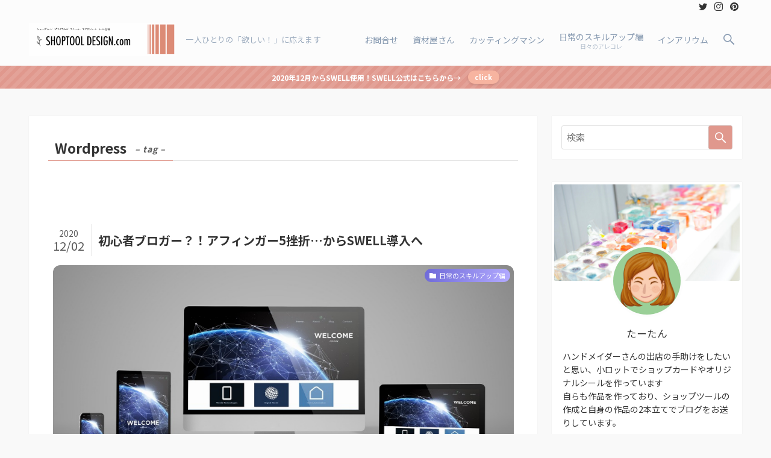

--- FILE ---
content_type: text/html; charset=UTF-8
request_url: https://ta-tanblog.com/tag/wordpress/
body_size: 15177
content:
<!DOCTYPE html>
<html lang="ja" data-loaded="false" data-scrolled="false" data-spmenu="closed">
<head>
<meta charset="utf-8">
<meta name="format-detection" content="telephone=no">
<meta http-equiv="X-UA-Compatible" content="IE=edge">
<meta name="viewport" content="width=device-width, viewport-fit=cover">
<title>Wordpress | コダワリのモノ造り応援します</title>
<link rel='dns-prefetch' href='//code.typesquare.com' />
<link rel="alternate" type="application/rss+xml" title="コダワリのモノ造り応援します &raquo; フィード" href="https://ta-tanblog.com/feed/" />
<link rel="alternate" type="application/rss+xml" title="コダワリのモノ造り応援します &raquo; コメントフィード" href="https://ta-tanblog.com/comments/feed/" />
<link rel="alternate" type="application/rss+xml" title="コダワリのモノ造り応援します &raquo; Wordpress タグのフィード" href="https://ta-tanblog.com/tag/wordpress/feed/" />

<!-- SEO SIMPLE PACK 3.6.2 -->
<meta name="robots" content="noindex">
<meta name="description" content="タグ「Wordpress」の一覧ページです。">
<meta name="keywords" content="ショップタグ　小ロット・オリジナルタグ・プライスタグ">
<link rel="canonical" href="https://ta-tanblog.com/tag/wordpress/">
<meta property="og:locale" content="ja_JP">
<meta property="og:type" content="website">
<meta property="og:image" content="https://ta-tanblog.com/wp-content/uploads/2020/11/3227727-1.jpg">
<meta property="og:title" content="Wordpress | コダワリのモノ造り応援します">
<meta property="og:description" content="タグ「Wordpress」の一覧ページです。">
<meta property="og:url" content="https://ta-tanblog.com/tag/wordpress/">
<meta property="og:site_name" content="コダワリのモノ造り応援します">
<meta name="twitter:card" content="summary_large_image">
<meta name="twitter:site" content="@hutarino_tatan">
<!-- Google Analytics (gtag.js) -->
<script async src="https://www.googletagmanager.com/gtag/js?id=UA-178404153-1"></script>
<script>
	window.dataLayer = window.dataLayer || [];
	function gtag(){dataLayer.push(arguments);}
	gtag("js", new Date());
	gtag("config", "UA-178404153-1");
</script>
	<!-- / SEO SIMPLE PACK -->

<link rel='stylesheet' id='wp-block-library-css'  href='https://ta-tanblog.com/wp-includes/css/dist/block-library/style.min.css?ver=5.6.16' type='text/css' media='all' />
<link rel='stylesheet' id='font-awesome-5-css'  href='https://ta-tanblog.com/wp-content/themes/swell/assets/font-awesome/css/all.min.css?ver=2.2.8.2' type='text/css' media='all' />
<link rel='stylesheet' id='main_style-css'  href='https://ta-tanblog.com/wp-content/themes/swell/assets/css/main.css?ver=2.2.8.2' type='text/css' media='all' />
<link rel='stylesheet' id='contact-form-7-css'  href='https://ta-tanblog.com/wp-content/plugins/contact-form-7/includes/css/styles.css?ver=5.4.2' type='text/css' media='all' />
<link rel='stylesheet' id='yyi_rinker_stylesheet-css'  href='https://ta-tanblog.com/wp-content/plugins/yyi-rinker/css/style.css?v=1.12.0&#038;ver=5.6.16' type='text/css' media='all' />
<link rel='stylesheet' id='ponhiro-blocks-front-css'  href='https://ta-tanblog.com/wp-content/plugins/useful-blocks/dist/css/front.css?ver=1.5.0' type='text/css' media='all' />
<style id='ponhiro-blocks-front-inline-css' type='text/css'>
:root{--pb_colset_yellow:#fdc44f;--pb_colset_yellow_thin:#fef9ed;--pb_colset_yellow_dark:#b4923a;--pb_colset_pink:#fd9392;--pb_colset_pink_thin:#ffefef;--pb_colset_pink_dark:#d07373;--pb_colset_green:#91c13e;--pb_colset_green_thin:#f2f8e8;--pb_colset_green_dark:#61841f;--pb_colset_blue:#6fc7e1;--pb_colset_blue_thin:#f0f9fc;--pb_colset_blue_dark:#419eb9;--pb_colset_cvbox_01_bg:#f5f5f5;--pb_colset_cvbox_01_list:#3190b7;--pb_colset_cvbox_01_btn:#91c13e;--pb_colset_cvbox_01_shadow:#628328;--pb_colset_cvbox_01_note:#fdc44f;--pb_colset_compare_01_l:#6fc7e1;--pb_colset_compare_01_l_bg:#f0f9fc;--pb_colset_compare_01_r:#ffa883;--pb_colset_compare_01_r_bg:#fff6f2;--pb_colset_iconbox_01:#6e828a;--pb_colset_iconbox_01_bg:#fff;--pb_colset_iconbox_01_icon:#ee8f81;--pb_colset_bargraph_01:#9dd9dd;--pb_colset_bargraph_01_bg:#fafafa;--pb_colset_bar_01:#f8db92;--pb_colset_bar_02:#fda9a8;--pb_colset_bar_03:#bdda8b;--pb_colset_bar_04:#a1c6f1;--pb_colset_rating_01_bg:#fafafa;--pb_colset_rating_01_text:#71828a;--pb_colset_rating_01_label:#71828a;--pb_colset_rating_01_point:#ee8f81;}.pb-iconbox__figure[data-iconset="01"]{background-image: url(https://ta-tanblog.com/wp-content/plugins/useful-blocks/assets/img/a_person.png)}.pb-iconbox__figure[data-iconset="02"]{background-image: url(https://ta-tanblog.com/wp-content/plugins/useful-blocks/assets/img/a_person.png)}.pb-iconbox__figure[data-iconset="03"]{background-image: url(https://ta-tanblog.com/wp-content/plugins/useful-blocks/assets/img/a_person.png)}.pb-iconbox__figure[data-iconset="04"]{background-image: url(https://ta-tanblog.com/wp-content/plugins/useful-blocks/assets/img/a_person.png)}
</style>
<script type='text/javascript' src='https://ta-tanblog.com/wp-includes/js/jquery/jquery.min.js?ver=3.5.1' id='jquery-core-js'></script>
<script type='text/javascript' src='//code.typesquare.com/static/5b0e3c4aee6847bda5a036abac1e024a/typesquare.js?ver=1.0.2' id='typesquare_std-js'></script>
<script type='text/javascript' src='https://ta-tanblog.com/wp-content/plugins/yyi-rinker/js/event-tracking.js?v=1.12.0' id='yyi_rinker_event_tracking_script-js'></script>

<link href="https://fonts.googleapis.com/css?family=Noto+Sans+JP:400,700&display=swap" rel="stylesheet">
<style id="swell_custom_front_style">:root{--color_main:#e0988d;--color_text:#333;--color_link:#3fa3ff;--color_border:rgba(200,200,200,.5);--color_gray:rgba(200,200,200,.15);--color_htag:#6b6b6b;--color_bg:#f9f9f9;--color_gradient1:#ffffff;--color_gradient2:#ffffff;--color_main_thin:rgba(255, 190, 176, 0.05 );--color_main_dark:rgba(168, 114, 106, 1 );--color_list_check:#e0988d;--color_list_num:#e0988d;--color_list_good:#86dd7b;--color_list_bad:#f36060;--color_faq_q:#d55656;--color_faq_a:#6599b7;--color_capbox_01:#f59b5f;--color_capbox_01_bg:#fff8eb;--color_capbox_02:#5fb9f5;--color_capbox_02_bg:#edf5ff;--color_capbox_03:#2fcd90;--color_capbox_03_bg:#eafaf2;--color_icon_good:#3cd250;--color_icon_good_bg:#ecffe9;--color_icon_bad:#4b73eb;--color_icon_bad_bg:#eafaff;--color_icon_info:#f578b4;--color_icon_info_bg:#fff0fa;--color_icon_announce:#ffa537;--color_icon_announce_bg:#fff5f0;--color_icon_pen:#7a7a7a;--color_icon_pen_bg:#f7f7f7;--color_icon_book:#787364;--color_icon_book_bg:#f8f6ef;--color_icon_point:#ffa639;--color_icon_check:#86d67c;--color_icon_batsu:#f36060;--color_icon_hatena:#5295cc;--color_icon_caution:#f7da38;--color_icon_memo:#84878a;--color_content_bg:#fff;--color_btn_red:#f74a4a;--color_btn_blue:#338df4;--color_btn_green:#62d847;--color_btn_blue_dark:rgba(38, 106, 183, 1 );--color_btn_red_dark:rgba(185, 56, 56, 1 );--color_btn_green_dark:rgba(74, 162, 53, 1 );--color_deep01:#e44141;--color_deep02:#3d79d5;--color_deep03:#63a84d;--color_deep04:#f09f4d;--color_pale01:#fff2f0;--color_pale02:#f3f8fd;--color_pale03:#f1f9ee;--color_pale04:#fdf9ee;--color_mark_blue:#b7e3ff;--color_mark_green:#bdf9c3;--color_mark_yellow:#fcf69f;--color_mark_orange:#ffddbc;--border01:solid 1px var(--color_main);--border02:double 4px var(--color_main);--border03:dashed 2px var(--color_border);--border04:solid 4px var(--color_gray);--card_posts_thumb_ratio:56.25%;--list_posts_thumb_ratio:61.8%;--big_posts_thumb_ratio:50%;--thumb_posts_thumb_ratio:61.8%;--color_header_bg:#fdfdfd;--color_header_text:#8699b0;--color_footer_bg:#91adb1;--color_footer_text:#fff;--color_fbm_text:#ffffff;--color_fbm_bg:#e0988d;--fbm_opacity:0.9;--fix_header_opacity:1;--container_size:1296px;--article_size:944px;--logo_size_sp:70px;--logo_size_pc:55px;--logo_size_pcfix:48px;--color_gnav_bg:#0407a0;}.is-style-btn_normal a{border-radius:80px}.is-style-btn_solid a{border-radius:80px}.is-style-btn_shiny a{border-radius:80px}.is-style-btn_line a{border-radius:80px}.post_content blockquote{padding:1.5em 2em 1.5em 3em}.post_content blockquote::before,.post_content blockquote::after{content:"";display:block;width:1px;height:calc(100% - 3em);background-color:rgba(180,180,180,.75);top:1.5em}.post_content blockquote::before{left:1.5em}.post_content blockquote::after{left:calc(1.5em + 5px)}.mark_blue{background:-webkit-linear-gradient(transparent 64%,var(--color_mark_blue) 0%);background:linear-gradient(transparent 64%,var(--color_mark_blue) 0%)}.mark_green{background:-webkit-linear-gradient(transparent 64%,var(--color_mark_green) 0%);background:linear-gradient(transparent 64%,var(--color_mark_green) 0%)}.mark_yellow{background:-webkit-linear-gradient(transparent 64%,var(--color_mark_yellow) 0%);background:linear-gradient(transparent 64%,var(--color_mark_yellow) 0%)}.mark_orange{background:-webkit-linear-gradient(transparent 64%,var(--color_mark_orange) 0%);background:linear-gradient(transparent 64%,var(--color_mark_orange) 0%)}[class*="is-style-icon_"]{color:#333;border-width:0}[class*="is-style-big_icon_"]{position:relative;padding:2em 1.5em 1.5em;border-width:2px;border-style:solid}[data-col="gray"] .c-balloon__text{background:#f7f7f7;border-color:#ccc}[data-col="gray"] .c-balloon__before{border-right-color:#f7f7f7}[data-col="green"] .c-balloon__text{background:#d1f8c2;border-color:#9ddd93}[data-col="green"] .c-balloon__before{border-right-color:#d1f8c2}[data-col="blue"] .c-balloon__text{background:#e2f6ff;border-color:#93d2f0}[data-col="blue"] .c-balloon__before{border-right-color:#e2f6ff}[data-col="red"] .c-balloon__text{background:#ffebeb;border-color:#f48789}[data-col="red"] .c-balloon__before{border-right-color:#ffebeb}[data-col="yellow"] .c-balloon__text{background:#f9f7d2;border-color:#fbe593}[data-col="yellow"] .c-balloon__before{border-right-color:#f9f7d2}.-type-list2 .p-postList__body::after,.-type-big .p-postList__body::after{content: "READ MORE »";}.c-postThumb__cat{background-color:#6f6ad8;color:#fff;background: repeating-linear-gradient(100deg, #6f6ad8 0, rgba(178, 170, 255, 1 ) 100%)}.c-widget__title,.post_content h2{border-radius:2px}.post_content h2{background:var(--color_htag);padding:.75em 1em;color:#fff}.post_content h2::before{position:absolute;display:block;pointer-events:none}.post_content h3{padding:0 .5em .5em}.post_content h3::before{content:"";width:100%;height:2px;background: repeating-linear-gradient(90deg, var(--color_htag) 0%, var(--color_htag) 20%, rgba(161, 161, 161, 0.2 ) 90%, rgba(161, 161, 161, 0.2 ) 100%)}.post_content h4::before{content:"\e923";display:inline-block;font-family:"icomoon";margin-right:.5em;color:var(--color_htag)}body{font-weight:400;font-family:"Noto Sans JP", sans-serif}.l-header__bar{color:#333333;background:#fdfdfd}.l-header__menuBtn{order:1}.l-header__customBtn{order:3}.c-gnav a::after{background:var(--color_main);width:100%;height:2px;transform:scaleX(0)}.l-header__spNav .current_{border-bottom-color:var(--color_main)}.c-gnav > li:hover > a::after,.c-gnav > .-current > a::after{transform: scaleX(1)}.c-gnav .sub-menu{color:#333;background:#fff}.c-infoBar{color:#fff;background-color:#e0988d}.c-infoBar__text{font-size:3vw}.c-infoBar__btn{background-color:#f7b4a0 !important}.page .c-pageTitle__inner{display: block;float: left;margin-bottom: -1px;padding: .25em .5em;border-bottom: solid 1px var(--color_main)}.page .l-mainContent .c-pageTitle{border-bottom: solid 1px var(--color_border)}.archive .c-pageTitle__inner{display: block;float: left;margin-bottom: -1px;padding: .25em .5em;border-bottom: solid 1px var(--color_main)}.archive .l-mainContent .c-pageTitle{border-bottom: solid 1px var(--color_border)}.c-secTitle{border-left:solid 2px var(--color_main);padding:0em .75em}.l-topTitleArea.c-filterLayer::before{background-color:#000;opacity:0.2}.c-shareBtns__btn:not(:hover){background:none}.-fix .c-shareBtns__btn:not(:hover){background:#fff}.c-shareBtns__btn:not(:hover) .c-shareBtns__icon{color:inherit}.c-shareBtns__list{padding: 8px 0;border-top: solid 1px var(--color_border);border-bottom: solid 1px var(--color_border)}.c-shareBtns__item:not(:last-child){margin-right:8px}.c-shareBtns__btn{padding:8px 0;transition:background-color .25s;box-shadow:none!important}#main_content .post_content,#lp-content .post_content{font-size:4vw}.c-widget__title.-side{padding:.5em 1em;margin: -16px -16px 1.5em;background:var(--color_main);color:#fff;}.c-widget__title.-spmenu{padding:.5em .75em;background:var(--color_main);color:#fff;}.c-widget__title.-footer{padding:.5em}.c-widget__title.-footer::before{content:"";bottom:0;left:0;width:40%;z-index:1;background:var(--color_main)}.c-widget__title.-footer::after{content:"";bottom:0;left:0;width:100%;background:var(--color_border)}.p-spMenu{color:#ffffff}.p-spMenu__inner::before{background:#e0988d;opacity:0.9}.p-spMenu__overlay{background:#ffffff;opacity:0.9}[class*="page-numbers"]{border-radius:50%;margin:4px;color:var(--color_main);border: solid 1px var(--color_main)}@media screen and (min-width: 960px){:root{}.single .c-postTitle__date{display:none}}@media screen and (max-width: 959px){:root{}.l-header__logo{order:2;text-align:center}.single .c-postTitle__date{display:none}#pagetop{display:none}#fix_index_btn{display:none}}@media screen and (min-width: 600px){:root{}.c-infoBar__text{font-size:12px}#main_content .post_content,#lp-content .post_content{font-size:16px}}@media screen and (max-width: 599px){:root{}}.c-shareBtns__btn,.p-articleThumb__img,.p-blogCard__inner::before,.p-profileBox,.p-profileBox__bgImg,.p-profileBox__iconList,.p-toc{border-radius:2px}.-related .p-postList__thumb,.c-bannerLink__label,.c-searchForm__submit,.is-style-bg_gray,.is-style-bg_main,.is-style-bg_main_thin,.is-style-bg_stripe,.is-style-border_dg,.is-style-border_dm,.is-style-border_sg,.is-style-border_sm,.is-style-dent_box,.is-style-note_box,.is-style-stitch,.p-authorBox__moreLink,.p-pickupBanners .c-bannerLink,.p-pnLinks__thumb,[class*=is-style-big_icon_],input[type=number],input[type=text],textarea{border-radius:4px}.p-authorBox,.p-commentArea,.p-snsCta{border-radius:8px}.is-style-more_btn>a,.submit{border-radius:40px}.-ps-style-img .p-postList__link,.-type-thumb .p-postList__link,.p-postList__thumb{z-index:0;overflow:hidden;border-radius:12px}.c-widget .-type-list.-w-ranking .p-postList__item::before{top:2px;left:2px;border-radius:16px}.c-widget .-type-card.-w-ranking .p-postList__item::before{border-radius:0 0 4px 4px}.c-postThumb__cat{margin:.5em;padding:0 8px;border-radius:16px}.c-categoryList__link .c-tagList__link,.tag-cloud-link{padding:6px 12px;border-radius:16px}.cap_box_ttl{border-radius:2px 2px 0 0}.cap_box_content{border-radius:0 0 2px 2px}.cap_box.is-style-small_ttl .cap_box_content{border-radius:0 2px 2px 2px}.cap_box.is-style-inner .cap_box_content,.cap_box.is-style-onborder_ttl .cap_box_content,.cap_box.is-style-onborder_ttl2 .cap_box_content,.cap_box.is-style-onborder_ttl2 .cap_box_ttl,.cap_box.is-style-shadow{border-radius:2px}.p-postList__body::after{border-radius:40px}@media (min-width:960px){#sidebar .-type-list .p-postList__thumb{border-radius:8px}}@media (max-width:959px){.-ps-style-img .p-postList__link,.-type-thumb .p-postList__link,.p-postList__thumb{border-radius:8px}}.l-header{opacity:0;-webkit-animation:FadeIn .75s ease 0s 1 normal both;animation:FadeIn .75s ease 0s 1 normal both}.l-header__bar{top:-16px;opacity:0;-webkit-animation:FadeInFromY .75s ease .1s 1 normal both;animation:FadeInFromY .75s ease .1s 1 normal both}.l-header__inner{opacity:0;-webkit-animation:FadeIn .75s ease .25s 1 normal both;animation:FadeIn .75s ease .25s 1 normal both}.l-header__spNav{opacity:0;-webkit-animation:FadeIn 1s ease .25s 1 normal both;animation:FadeIn 1s ease .25s 1 normal both}.l-content{opacity:0;-webkit-animation:FadeIn 1s ease .5s 1 normal both;animation:FadeIn 1s ease .5s 1 normal both}.l-topTitleArea{opacity:0;-webkit-animation:FadeIn .75s ease .25s 1 normal both;animation:FadeIn .75s ease .25s 1 normal both}.l-topTitleArea__body{opacity:0;-webkit-animation:FadeIn .75s ease .5s 1 normal both;animation:FadeIn .75s ease .5s 1 normal both}.c-infoBar{opacity:0;-webkit-animation:FadeIn 1s ease 0s 1 normal both;animation:FadeIn 1s ease 0s 1 normal both}.c-infoBar__text.-flow-off{left:-8px;opacity:0;-webkit-animation:FadeInFromX .75s ease .5s 1 normal both;animation:FadeInFromX .75s ease .5s 1 normal both}.p-mainVisual{opacity:0;-webkit-animation:FadeIn .75s ease .25s 1 normal both;animation:FadeIn .75s ease .25s 1 normal both}.-type-single .p-mainVisual__inner{opacity:0;-webkit-animation:FadeIn 1s ease 0s 1 normal both;animation:FadeIn 1s ease 0s 1 normal both}.-type-slider .p-mainVisual__inner{transition:opacity .75s,visibility .75s;transition-delay:.25s}.-type-slider .p-mainVisual__inner:not(.show_){visibility:hidden;opacity:0}.p-mainVisual__textLayer{opacity:0;-webkit-animation:FadeIn .75s ease .75s 1 normal both;animation:FadeIn .75s ease .75s 1 normal both}.p-mvInfo{opacity:0;-webkit-animation:FadeIn .75s ease .25s 1 normal both;animation:FadeIn .75s ease .25s 1 normal both}.p-postSlider{visibility:hidden;opacity:0;transition:opacity .8s,visibility .8s;transition-delay:.25s}.p-postSlider.show_{visibility:visible;opacity:1}.p-breadcrumb{opacity:0;-webkit-animation:FadeIn 1s ease .25s 1 normal both;animation:FadeIn 1s ease .25s 1 normal both}.swell-block-tab .c-tabBody__item[aria-hidden=false]{-webkit-animation:tabFadeUp .5s ease 0s 1 normal both;animation:tabFadeUp .5s ease 0s 1 normal both}.swell-block-tab.is-style-default .c-tabBody__item[aria-hidden=false]{-webkit-animation:tabFade .5s ease 0s 1 normal both;animation:tabFade .5s ease 0s 1 normal both}.-frame-on .l-content{padding-top:1em}.-frame-on .l-mainContent{padding:3vw;background:#fff}.-frame-on-sidebar #sidebar .c-widget{padding:16px 16px;background:#fff}.-frame-on-sidebar #sidebar .widget_swell_prof_widget{padding:0!important}.-frame-on-sidebar #sidebar .p-profileBox{color:#333;background:#fff;border:none}.-frame-on-sidebar #sidebar .calendar_wrap{padding:0;border:none}.-frame-border .l-mainContent{box-shadow:0 0 1px rgba(0,0,0,.12)}.-frame-border.-frame-on-sidebar #sidebar .c-widget{box-shadow:0 0 1px rgba(0,0,0,.12)}@media (min-width:600px){.-frame-on .l-content{padding-top:3em}}@media (min-width:960px){.alignwide{left:-48px;width:calc(100% + 96px)}.l-content .alignfull{left:-48px;width:calc(100% + 96px)}.l-content .c-widget .alignfull{left:-32px;width:calc(100% + 64px)}.-frame-on.-sidebar-on .l-mainContent{width:calc(100% - 340px)}.-frame-on .l-mainContent{padding:32px}.-frame-on .swell-block-fullWide__inner.l-article{padding:0 48px}.-frame-on-sidebar #sidebar{width:316px}}@media (max-width:959px){.alignwide{left:-3vw;width:calc(100% + 6vw)}.l-content .alignfull{left:-3vw;width:calc(100% + 6vw)}.-frame-on .l-content{padding-right:2vw;padding-left:2vw}.-frame-on .post_content>h2{margin-right:-3vw;margin-left:-3vw}.-frame-on .swell-block-fullWide__inner{padding:0 2vw}.-frame-on .swell-block-fullWide__inner.l-article,.-frame-on .swell-block-fullWide__inner.l-container{padding:0 5vw}.-frame-off-sidebar .l-sidebar{padding-right:1vw;padding-left:1vw}}@media (min-width:960px){.-series .l-header__inner{display:flex;align-items:stretch}.-series .l-header__logo{display:flex;flex-wrap:wrap;align-items:center;margin-right:24px;padding:16px 0}.-series .l-header__logo .c-catchphrase{padding:4px 0;font-size:13px}.-series .c-headLogo{margin-right:16px}.-series-right .l-header__inner{justify-content:space-between}.-series-right .c-gnavWrap{margin-left:auto}.-series-right .w-header{margin-left:12px}.-series-left .w-header{margin-left:auto}}@media (min-width:960px) and (min-width:600px){.-series .c-headLogo{max-width:400px}}.l-header__spNav{background-color:var(--color_gnav_bg)}.p-spHeadMenu a{color:#fff}.p-spHeadMenu .menu-item.-current{border-bottom-color:#fff}@media (min-width:960px){.-parallel .l-header__gnav{color:#fff;background-color:var(--color_gnav_bg)}.-parallel .l-header__gnav .c-gnav>li>a{padding-top:12px;padding-bottom:12px}.-parallel .l-header__gnav .c-gnav>li>a::after{background-color:#fff}.-parallel-top .l-header__gnav{margin-bottom:8px}.-parallel-bottom .l-header__gnav{margin-top:8px}}.c-gnav .sub-menu::before{position:absolute;top:0;left:0;z-index:0;width:100%;height:100%;content:""}.c-gnav .sub-menu a::before,.c-spnav a::before,.widget_archive a::before,.widget_categories a::before,.widget_nav_menu a::before,.widget_pages a::before,.wp-block-archives a::before,.wp-block-categories a::before{font-weight:400;font-family:icomoon!important;font-style:normal;font-variant:normal;line-height:1;text-transform:none;-webkit-font-smoothing:antialiased;-moz-osx-font-smoothing:grayscale}.c-submenuToggleBtn{display:none}.c-spnav .sub-menu,.widget_categories .children,.widget_nav_menu .sub-menu,.widget_pages .children,.wp-block-categories .children{margin:0}.c-spnav .sub-menu a,.widget_categories .children a,.widget_nav_menu .sub-menu a,.widget_pages .children a,.wp-block-categories .children a{padding-left:2.5em;font-size:.85em}.c-spnav .sub-menu a::before,.widget_categories .children a::before,.widget_nav_menu .sub-menu a::before,.widget_pages .children a::before,.wp-block-categories .children a::before{left:1em}.c-spnav .sub-menu a:hover,.widget_categories .children a:hover,.widget_nav_menu .sub-menu a:hover,.widget_pages .children a:hover,.wp-block-categories .children a:hover{padding-left:2.75em}.c-spnav .sub-menu ul a,.widget_categories .children ul a,.widget_nav_menu .sub-menu ul a,.widget_pages .children ul a,.wp-block-categories .children ul a{padding-left:3.25em}.c-spnav .sub-menu ul a::before,.widget_categories .children ul a::before,.widget_nav_menu .sub-menu ul a::before,.widget_pages .children ul a::before,.wp-block-categories .children ul a::before{left:1.75em}.c-spnav .sub-menu ul a:hover,.widget_categories .children ul a:hover,.widget_nav_menu .sub-menu ul a:hover,.widget_pages .children ul a:hover,.wp-block-categories .children ul a:hover{padding-left:3.5em}.widget_archive a,.widget_categories a,.widget_nav_menu a,.widget_pages a,.wp-block-archives a,.wp-block-categories a{padding:.75em 1em .75em 1.5em;transition:padding .25s}.widget_archive a:hover,.widget_categories a:hover,.widget_nav_menu a:hover,.widget_pages a:hover,.wp-block-archives a:hover,.wp-block-categories a:hover{padding-right:.75em;padding-left:1.75em}.widget_categories .children,.widget_pages .children,.wp-block-categories .children{margin:0}.c-gnav .sub-menu a::before,.c-spnav a::before,.widget_archive a::before,.widget_categories a::before,.widget_nav_menu a::before,.widget_pages a::before,.wp-block-archives a::before,.wp-block-categories a::before{position:absolute;top:50%;left:2px;display:inline-block;color:inherit;vertical-align:middle;-webkit-transform:translateY(-50%);transform:translateY(-50%);content:"\e921"}.c-gnav li:hover>.sub-menu{visibility:visible;opacity:1}.c-gnav .sub-menu::before{z-index:0;background:inherit;content:""}.c-gnav .sub-menu .sub-menu{top:0;left:100%;z-index:-1}.c-gnav .sub-menu a{padding-left:2em;transition:opacity .25s,background-color .25s}.c-gnav .sub-menu a::before{position:absolute;left:.5em;line-height:inherit}.c-gnav .sub-menu a:hover .ttl{left:4px}.c-spnav a{position:relative;display:block;padding:.75em 1em .75em 1.5em;border-bottom:solid 1px var(--color_border);transition:padding .25s}.c-spnav a:hover{padding-right:.75em;padding-left:1.75em}.c-infoBar{position:relative;width:100%;overflow:hidden}.c-infoBar.-bg-stripe::before{display:block;background-image:repeating-linear-gradient(-45deg,#fff 0 6px,transparent 6px 12px);opacity:.1;content:""}.c-infoBar__link{position:relative;z-index:0;display:block;color:inherit}.c-infoBar__text{position:relative;z-index:1;display:block;padding:8px 0;color:inherit;font-weight:700}.c-infoBar__text.-flow-on{white-space:nowrap;text-align:left;-webkit-transform:translateX(100%);transform:translateX(100%);-webkit-animation:flowing_text 12s linear infinite;animation:flowing_text 12s linear infinite;-webkit-animation-duration:12s;animation-duration:12s}.c-infoBar__text.-flow-off{display:flex;flex-wrap:wrap;align-items:center;justify-content:center;text-align:center}@media (min-width:960px){.c-infoBar__text.-flow-on{-webkit-animation-duration:20s;animation-duration:20s}}</style>
<style id="swell_custom_css"></style>
<link rel="https://api.w.org/" href="https://ta-tanblog.com/wp-json/" /><link rel="alternate" type="application/json" href="https://ta-tanblog.com/wp-json/wp/v2/tags/41" /><style>
.yyi-rinker-images {
    display: flex;
    justify-content: center;
    align-items: center;
    position: relative;

}
div.yyi-rinker-image img.yyi-rinker-main-img.hidden {
    display: none;
}

.yyi-rinker-images-arrow {
    cursor: pointer;
    position: absolute;
    top: 50%;
    display: block;
    margin-top: -11px;
    opacity: 0.6;
    width: 22px;
}

.yyi-rinker-images-arrow-left{
    left: -10px;
}
.yyi-rinker-images-arrow-right{
    right: -10px;
}

.yyi-rinker-images-arrow-left.hidden {
    display: none;
}

.yyi-rinker-images-arrow-right.hidden {
    display: none;
}
div.yyi-rinker-contents.yyi-rinker-design-tate  div.yyi-rinker-box{
    flex-direction: column;
}

div.yyi-rinker-contents.yyi-rinker-design-slim div.yyi-rinker-box .yyi-rinker-links {
    flex-direction: column;
}

div.yyi-rinker-contents.yyi-rinker-design-slim div.yyi-rinker-info {
    width: 100%;
}

div.yyi-rinker-contents.yyi-rinker-design-slim .yyi-rinker-title {
    text-align: center;
}

div.yyi-rinker-contents.yyi-rinker-design-slim .yyi-rinker-links {
    text-align: center;
}
div.yyi-rinker-contents.yyi-rinker-design-slim .yyi-rinker-image {
    margin: auto;
}

div.yyi-rinker-contents.yyi-rinker-design-slim div.yyi-rinker-info ul.yyi-rinker-links li {
	align-self: stretch;
}
div.yyi-rinker-contents.yyi-rinker-design-slim div.yyi-rinker-box div.yyi-rinker-info {
	padding: 0;
}
div.yyi-rinker-contents.yyi-rinker-design-slim div.yyi-rinker-box {
	flex-direction: column;
	padding: 14px 5px 0;
}

.yyi-rinker-design-slim div.yyi-rinker-box div.yyi-rinker-info {
	text-align: center;
}

.yyi-rinker-design-slim div.price-box span.price {
	display: block;
}

div.yyi-rinker-contents.yyi-rinker-design-slim div.yyi-rinker-info div.yyi-rinker-title a{
	font-size:16px;
}

div.yyi-rinker-contents.yyi-rinker-design-slim ul.yyi-rinker-links li.amazonkindlelink:before,  div.yyi-rinker-contents.yyi-rinker-design-slim ul.yyi-rinker-links li.amazonlink:before,  div.yyi-rinker-contents.yyi-rinker-design-slim ul.yyi-rinker-links li.rakutenlink:before, div.yyi-rinker-contents.yyi-rinker-design-slim ul.yyi-rinker-links li.yahoolink:before, div.yyi-rinker-contents.yyi-rinker-design-slim ul.yyi-rinker-links li.mercarilink:before {
	font-size:12px;
}

div.yyi-rinker-contents.yyi-rinker-design-slim ul.yyi-rinker-links li a {
	font-size: 13px;
}
.entry-content ul.yyi-rinker-links li {
	padding: 0;
}

div.yyi-rinker-contents .yyi-rinker-attention.attention_desing_right_ribbon {
    width: 89px;
    height: 91px;
    position: absolute;
    top: -1px;
    right: -1px;
    left: auto;
    overflow: hidden;
}

div.yyi-rinker-contents .yyi-rinker-attention.attention_desing_right_ribbon span {
    display: inline-block;
    width: 146px;
    position: absolute;
    padding: 4px 0;
    left: -13px;
    top: 12px;
    text-align: center;
    font-size: 12px;
    line-height: 24px;
    -webkit-transform: rotate(45deg);
    transform: rotate(45deg);
    box-shadow: 0 1px 3px rgba(0, 0, 0, 0.2);
}

div.yyi-rinker-contents .yyi-rinker-attention.attention_desing_right_ribbon {
    background: none;
}
.yyi-rinker-attention.attention_desing_right_ribbon .yyi-rinker-attention-after,
.yyi-rinker-attention.attention_desing_right_ribbon .yyi-rinker-attention-before{
display:none;
}
div.yyi-rinker-use-right_ribbon div.yyi-rinker-title {
    margin-right: 2rem;
}

				</style><style type="text/css">.broken_link, a.broken_link {
	text-decoration: line-through;
}</style>
		<style type="text/css" id="wp-custom-css">
			
[contact-form-7 id="90" title="お問合せ"]
		</style>
		</head>
<body data-rsssl=1>
<div id="body_wrap" class="archive tag tag-wordpress tag-41 -index-off -sidebar-on -frame-on -frame-on-sidebar -frame-border id_41" data-barba="wrapper">
<div id="sp_menu" class="p-spMenu -left">
	<div class="p-spMenu__inner">
		<div class="p-spMenu__closeBtn">
			<div class="c-iconBtn -menuBtn" data-onclick="toggleMenu" aria-label="メニューを閉じる">
				<i class="c-iconBtn__icon icon-close-thin"></i>
			</div>
		</div>
		<div class="p-spMenu__body">
			<div class="c-widget__title -spmenu">MENU</div>
			<div class="p-spMenu__nav">
			<ul class="c-spnav"><li class="menu-item"><a href="https://ta-tanblog.com/%e3%81%8a%e5%95%8f%e5%90%88%e3%81%9b/">お問合せ</a></li>
<li class="menu-item"><a href="https://ta-tanblog.com/category/handmade-materials/">資材屋さん</a></li>
<li class="menu-item"><a href="https://ta-tanblog.com/category/%e3%82%ab%e3%83%83%e3%83%86%e3%82%a3%e3%83%b3%e3%82%b0%e3%83%9e%e3%82%b7%e3%83%b3/">カッティングマシン</a></li>
<li class="menu-item"><a href="https://ta-tanblog.com/category/skill-up/">日常のスキルアップ編<span class="c-smallNavTitle desc">日々のアレコレ</span></a></li>
<li class="menu-item"><a href="https://ta-tanblog.com/category/%e3%82%a4%e3%83%b3%e3%82%a2%e3%83%aa%e3%82%a6%e3%83%a0/">インアリウム</a></li>
</ul>			</div>
					</div>
	</div>
	<div class="p-spMenu__overlay c-overlay" data-onclick="toggleMenu"></div>
</div>
<header id="header" class="l-header -series -series-right" data-spfix="1">
		<div class="l-header__bar">
		<div class="l-header__barInner l-container">
			<ul class="c-iconList ">
						<li class="c-iconList__item -twitter">
						<a href="https://twitter.com/hutarino_tatan" target="_blank" rel="noopener" class="c-iconList__link u-fz-14 hov-flash" aria-label="twitter">
							<i class="c-iconList__icon icon-twitter" role="presentation"></i>
						</a>
					</li>
									<li class="c-iconList__item -instagram">
						<a href="https://www.instagram.com/lune_coloris/?hl=ja" target="_blank" rel="noopener" class="c-iconList__link u-fz-14 hov-flash" aria-label="instagram">
							<i class="c-iconList__icon icon-instagram" role="presentation"></i>
						</a>
					</li>
									<li class="c-iconList__item -pinterest">
						<a href="https://www.pinterest.jp/tatan_54/" target="_blank" rel="noopener" class="c-iconList__link u-fz-14 hov-flash" aria-label="pinterest">
							<i class="c-iconList__icon icon-pinterest" role="presentation"></i>
						</a>
					</li>
				</ul>
		</div>
	</div>
	<div class="l-header__inner l-container">
		<div class="l-header__logo">
			<div class="c-headLogo -img"><a href="https://ta-tanblog.com/" title="コダワリのモノ造り応援します" class="c-headLogo__link" rel="home"><img src="https://ta-tanblog.com/wp-content/uploads/2020/12/ca6f1486421e99be717b8e996b655d6b.jpg" alt="コダワリのモノ造り応援します" class="c-headLogo__img"></a></div>							<div class="c-catchphrase u-thin">一人ひとりの「欲しい！」に応えます</div>
					</div>
		<nav id="gnav" class="l-header__gnav c-gnavWrap">
			<ul class="c-gnav">
				<li class="menu-item"><a href="https://ta-tanblog.com/%e3%81%8a%e5%95%8f%e5%90%88%e3%81%9b/"><span class="ttl">お問合せ</span></a></li>
<li class="menu-item"><a href="https://ta-tanblog.com/category/handmade-materials/"><span class="ttl">資材屋さん</span></a></li>
<li class="menu-item"><a href="https://ta-tanblog.com/category/%e3%82%ab%e3%83%83%e3%83%86%e3%82%a3%e3%83%b3%e3%82%b0%e3%83%9e%e3%82%b7%e3%83%b3/"><span class="ttl">カッティングマシン</span></a></li>
<li class="menu-item"><a href="https://ta-tanblog.com/category/skill-up/"><span class="ttl">日常のスキルアップ編</span><span class="c-smallNavTitle desc">日々のアレコレ</span></a></li>
<li class="menu-item"><a href="https://ta-tanblog.com/category/%e3%82%a4%e3%83%b3%e3%82%a2%e3%83%aa%e3%82%a6%e3%83%a0/"><span class="ttl">インアリウム</span></a></li>
								<li class="menu-item c-gnav__s">
					<a href="javascript:void(0);" class="c-gnav__sBtn" data-onclick="toggleSearch" role="button">
						<i class="icon-search"></i>
					</a>
				</li>
							</ul>
		</nav>
				<div class="l-header__customBtn sp_">
			<div class="c-iconBtn" data-onclick="toggleSearch" role="button" aria-label="検索ボタン">
			<i class="c-iconBtn__icon icon-search"></i>
					</div>
	</div>
<div class="l-header__menuBtn sp_">
	<div class="c-iconBtn -menuBtn" data-onclick="toggleMenu" role="button" aria-label="メニューボタン">
		<i class="c-iconBtn__icon icon-menu-thin"></i>
					<span class="c-iconBtn__label">menu</span>
			</div>
</div>
	</div>
	</header>
<div id="fix_header" class="l-fixHeader -series -series-right">
	<div class="l-fixHeader__inner l-container">
		<div class="l-fixHeader__logo">
			<div class="c-headLogo -img"><a href="https://ta-tanblog.com/" title="コダワリのモノ造り応援します" class="c-headLogo__link" rel="home"><img src="https://ta-tanblog.com/wp-content/uploads/2020/12/ca6f1486421e99be717b8e996b655d6b.jpg" alt="コダワリのモノ造り応援します" class="c-headLogo__img"></a></div>		</div>
		<div class="l-fixHeader__gnav c-gnavWrap"><!-- gnav --></div>
	</div>
</div>
<div class="c-infoBar -bg-stripe">
	
		<span class="c-infoBar__text -flow-off">
			2020年12月からSWELL使用！SWELL公式はこちらから→			<a href="https://swell-theme.com/?id=cy3xz02nerjf1avq" class="c-infoBar__btn" rel="noopener" target="_blank">
				click			</a>
		</span>
	
	</div><div id="content" class="l-content l-container" >
<main id="main_content" class="l-mainContent l-article">
	<div class="l-mainContent__inner">
					<h1 class="c-pageTitle">
				<span class="c-pageTitle__inner">
					Wordpress<span class="c-pageTitle__subTitle u-fz-14">– tag –</span>				</span>
			</h1>
		<div class="p-termHead">
		</div>
		<div class="p-termContent">
						<div class="c-tabBody p-postListTabBody">
				<div id="post_list_tab_1" class="c-tabBody__item" aria-hidden="false">
				<ul class="p-postList -type-big"><li class="p-postList__item">
	<a href="https://ta-tanblog.com/%e5%88%9d%e5%bf%83%e8%80%85%e3%83%96%e3%83%ad%e3%82%ac%e3%83%bc%ef%bc%9f%ef%bc%81%e3%82%a2%e3%83%95%e3%82%a3%e3%83%b3%e3%82%ac%e3%83%bc5%e6%8c%ab%e6%8a%98%e3%81%8b%e3%82%89swell%e5%b0%8e/" class="p-postList__link">
		<div class="c-postTitle">
			<h2 class="c-postTitle__ttl">初心者ブロガー？！アフィンガー5挫折…からSWELL導入へ</h2>
							<time class="c-postTitle__date u-thin" datetime="2020-12-02">
					<span class="__y">2020</span>
					<span class="__md">12/02</span>
				</time>
					</div>
		<div class="p-postList__thumb c-postThumb">
	<figure class="c-postThumb__figure"><img width="1024" height="538" src="https://ta-tanblog.com/wp-content/themes/swell/assets/img/placeholder.png" data-src="https://ta-tanblog.com/wp-content/uploads/2020/12/responsive-devices-homepager-isolated-mockup-3d-rendering.jpg" class="c-postThumb__img lazyload -no-lb wp-post-image" alt="" data-srcset="https://ta-tanblog.com/wp-content/uploads/2020/12/responsive-devices-homepager-isolated-mockup-3d-rendering.jpg 1024w, https://ta-tanblog.com/wp-content/uploads/2020/12/responsive-devices-homepager-isolated-mockup-3d-rendering-300x158.jpg 300w, https://ta-tanblog.com/wp-content/uploads/2020/12/responsive-devices-homepager-isolated-mockup-3d-rendering-500x263.jpg 500w, https://ta-tanblog.com/wp-content/uploads/2020/12/responsive-devices-homepager-isolated-mockup-3d-rendering-768x404.jpg 768w" sizes="(min-width: 960px) 960px, 100vw" /></figure>
			<span class="c-postThumb__cat icon-folder" data-cat-id="6">日常のスキルアップ編</span>
	</div>
		<div class="p-postList__body">
			<div class="p-postList__meta">
																			</div>
							<div class="p-postList__excerpt">【使いこなせなかったアフィンガー5】勢いよく有料テーマアフィンガー5　を購入したは良いけれど、全然設定が進まないやってるつもりが出来てない。これの繰り返し…そんな事ばかりが続き、ブログを開くのも億劫になってしまいました。もちろん自分の力量不...</div>
					</div>
	</a>
</li>
</ul><div class="c-pagination">
<span class="page-numbers current">1</span></div>
				</div>
								</div>
					</div>
	</div>
</main>
<aside id="sidebar" class="l-sidebar">
<div id="search-5" class="c-widget widget_search"><form role="search" method="get" class="c-searchForm" action="https://ta-tanblog.com/" role="search">
	<input type="text" value="" name="s" class="c-searchForm__s s" placeholder="検索" aria-label="検索ワード">
	<button type="submit" class="c-searchForm__submit icon-search hov-opacity u-bg-main" value="search" aria-label="検索を実行する"></button>
</form>
</div><div id="swell_prof_widget-3" class="c-widget widget_swell_prof_widget"><div class="p-profileBox">
			<figure class="p-profileBox__bg">
			<img src="https://ta-tanblog.com/wp-content/themes/swell/assets/img/placeholder.png" data-src="https://ta-tanblog.com/wp-content/uploads/2020/11/0045_original-scaled.jpg" alt="プロフィール背景画像" class="p-profileBox__bgImg lazyload">
		</figure>
				<figure class="p-profileBox__icon">
			<img src="https://ta-tanblog.com/wp-content/themes/swell/assets/img/placeholder.png" data-src="https://ta-tanblog.com/wp-content/uploads/2020/11/3227727-1.jpg" alt="" class="p-profileBox__iconImg lazyload">
		</figure>
		<div class="p-profileBox__name u-fz-m">
		たーたん	</div>
				<div class="p-profileBox__text">
			ハンドメイダーさんの出店の手助けをしたいと思い、小ロットでショップカードやオリジナルシールを作っています<br />
自らも作品を作っており、ショップツールの作成と自身の作品の2本立てでブログをお送りしています。					</div>
		<ul class="c-iconList p-profileBox__iconList">
						<li class="c-iconList__item -twitter">
						<a href="https://twitter.com/hutarino_tatan" target="_blank" rel="noopener" class="c-iconList__link u-fz-16 hov-flash" aria-label="twitter">
							<i class="c-iconList__icon icon-twitter" role="presentation"></i>
						</a>
					</li>
									<li class="c-iconList__item -instagram">
						<a href="https://www.instagram.com/lune_coloris/?hl=ja" target="_blank" rel="noopener" class="c-iconList__link u-fz-16 hov-flash" aria-label="instagram">
							<i class="c-iconList__icon icon-instagram" role="presentation"></i>
						</a>
					</li>
									<li class="c-iconList__item -pinterest">
						<a href="https://www.pinterest.jp/tatan_54/" target="_blank" rel="noopener" class="c-iconList__link u-fz-16 hov-flash" aria-label="pinterest">
							<i class="c-iconList__icon icon-pinterest" role="presentation"></i>
						</a>
					</li>
				</ul>
</div>
</div><div id="categories-2" class="c-widget widget_categories"><div class="c-widget__title -side">カテゴリー</div>
			<ul>
					<li class="cat-item cat-item-33"><a href="https://ta-tanblog.com/category/%e3%82%a4%e3%83%b3%e3%82%a2%e3%83%aa%e3%82%a6%e3%83%a0/">インアリウム</a>
</li>
	<li class="cat-item cat-item-16"><a href="https://ta-tanblog.com/category/%e3%82%ab%e3%83%83%e3%83%86%e3%82%a3%e3%83%b3%e3%82%b0%e3%83%9e%e3%82%b7%e3%83%b3/">カッティングマシン</a>
</li>
	<li class="cat-item cat-item-6"><a href="https://ta-tanblog.com/category/skill-up/" title="日々のアレコレ">日常のスキルアップ編</a>
</li>
	<li class="cat-item cat-item-34"><a href="https://ta-tanblog.com/category/%e6%97%a5%e5%b8%b8%e5%be%92%e7%84%b6/">日常徒然</a>
</li>
	<li class="cat-item cat-item-1"><a href="https://ta-tanblog.com/category/handmade-materials/">資材屋さん</a>
</li>
			</ul>

			</div><div id="recent-posts-3" class="c-widget widget_recent_entries"><div class="c-widget__title -side">最近の投稿</div><ul>				<li><a href="https://ta-tanblog.com/%e5%88%9d%e5%bf%83%e8%80%85%e3%83%96%e3%83%ad%e3%82%ac%e3%83%bc%ef%bc%9f%ef%bc%81%e3%82%a2%e3%83%95%e3%82%a3%e3%83%b3%e3%82%ac%e3%83%bc5%e6%8c%ab%e6%8a%98%e3%81%8b%e3%82%89swell%e5%b0%8e/">
					初心者ブロガー？！アフィンガー5挫折…からSWELL導入へ									</a></li>
							<li><a href="https://ta-tanblog.com/affinger5/">
					初心者がアフィンガー５購入する前に読むと損しない話									</a></li>
							<li><a href="https://ta-tanblog.com/inarium/">
					インアリウムでコダワリの資材を作る									</a></li>
							<li><a href="https://ta-tanblog.com/%e7%b7%9a%e7%94%bb%e3%81%ae%e4%b8%96%e7%95%8c%e3%81%b8%e3%80%82%e3%81%8a%e5%86%99%e7%9c%9f%e3%81%8b%e3%82%89%e7%b7%9a%e7%94%bb%e6%9b%b8%e3%81%8d%e3%81%be%e3%81%99/">
					線画の世界へ。お写真から線画書きます									</a></li>
							<li><a href="https://ta-tanblog.com/shop-tag/">
					小ロットOK！オリジナルのショップタグ作ります									</a></li>
			</ul></div><div id="archives-2" class="c-widget widget_archive"><div class="c-widget__title -side">アーカイブ</div>
			<ul>
				<li><a href="https://ta-tanblog.com/2020/12/">2020年12月<span class="post_count"></span></a></li><li><a href="https://ta-tanblog.com/2020/11/">2020年11月<span class="post_count"></span></a></li><li><a href="https://ta-tanblog.com/2020/10/">2020年10月<span class="post_count"></span></a></li><li><a href="https://ta-tanblog.com/2020/09/">2020年9月<span class="post_count"></span></a></li>			</ul>

			</div><div id="tag_cloud-2" class="c-widget widget_tag_cloud"><div class="c-widget__title -side">タグ</div><div class="tagcloud"><a href="https://ta-tanblog.com/tag/swell/" class="tag-cloud-link hov-flash-up tag-link-42 tag-link-position-1" style="font-size: 8pt;" aria-label="SWELL (1個の項目)">SWELL</a>
<a href="https://ta-tanblog.com/tag/swell%e8%a8%ad%e5%ae%9a/" class="tag-cloud-link hov-flash-up tag-link-44 tag-link-position-2" style="font-size: 8pt;" aria-label="SWELL設定 (1個の項目)">SWELL設定</a>
<a href="https://ta-tanblog.com/tag/wordpress/" class="tag-cloud-link hov-flash-up tag-link-41 tag-link-position-3" style="font-size: 8pt;" aria-label="Wordpress (1個の項目)">Wordpress</a>
<a href="https://ta-tanblog.com/tag/%e3%82%a2%e3%83%95%e3%82%a3%e3%83%b3%e3%82%ac%e3%83%bc%e5%88%9d%e5%bf%83%e8%80%85%e3%80%80%e3%82%a2%e3%83%95%e3%82%a3%e3%83%b3%e3%82%ac%e3%83%bc%e8%b3%bc%e5%85%a5%e5%89%8d%e3%80%80%e3%82%a2%e3%83%95/" class="tag-cloud-link hov-flash-up tag-link-35 tag-link-position-4" style="font-size: 8pt;" aria-label="アフィンガー初心者　アフィンガー購入前　アフィンガーお得 (1個の項目)">アフィンガー初心者　アフィンガー購入前　アフィンガーお得</a>
<a href="https://ta-tanblog.com/tag/%e3%82%aa%e3%83%aa%e3%82%b8%e3%83%8a%e3%83%ab%e3%82%b7%e3%83%bc%e3%83%ab/" class="tag-cloud-link hov-flash-up tag-link-7 tag-link-position-5" style="font-size: 8pt;" aria-label="オリジナルシール (1個の項目)">オリジナルシール</a>
<a href="https://ta-tanblog.com/tag/%e3%82%b7%e3%83%a7%e3%83%83%e3%83%97%e3%82%b7%e3%83%bc%e3%83%ab/" class="tag-cloud-link hov-flash-up tag-link-8 tag-link-position-6" style="font-size: 8pt;" aria-label="ショップシール (1個の項目)">ショップシール</a>
<a href="https://ta-tanblog.com/tag/%e3%82%b7%e3%83%a7%e3%83%83%e3%83%97%e3%82%bf%e3%82%b0%e3%80%80%e3%82%aa%e3%83%aa%e3%82%b8%e3%83%8a%e3%83%ab/" class="tag-cloud-link hov-flash-up tag-link-26 tag-link-position-7" style="font-size: 8pt;" aria-label="ショップタグ　オリジナル (1個の項目)">ショップタグ　オリジナル</a>
<a href="https://ta-tanblog.com/tag/%e3%82%b7%e3%83%a7%e3%83%83%e3%83%97%e3%82%bf%e3%82%b0%e3%80%80%e3%82%aa%e3%83%aa%e3%82%b8%e3%83%8a%e3%83%ab%e3%80%80%e3%82%bf%e3%82%b0/" class="tag-cloud-link hov-flash-up tag-link-15 tag-link-position-8" style="font-size: 8pt;" aria-label="ショップタグ　オリジナル　タグ (1個の項目)">ショップタグ　オリジナル　タグ</a>
<a href="https://ta-tanblog.com/tag/%e3%82%b7%e3%83%a7%e3%83%83%e3%83%97%e3%82%bf%e3%82%b0%e3%80%80%e3%82%aa%e3%83%bc%e3%83%80%e3%83%bc/" class="tag-cloud-link hov-flash-up tag-link-23 tag-link-position-9" style="font-size: 8pt;" aria-label="ショップタグ　オーダー (1個の項目)">ショップタグ　オーダー</a>
<a href="https://ta-tanblog.com/tag/%e3%82%b7%e3%83%a7%e3%83%83%e3%83%97%e3%82%bf%e3%82%b0%e3%80%80%e5%b0%8f%e3%83%ad%e3%83%83%e3%83%88%e4%bd%9c%e6%88%90%e3%80%80%e6%97%a9%e3%81%84/" class="tag-cloud-link hov-flash-up tag-link-27 tag-link-position-10" style="font-size: 8pt;" aria-label="ショップタグ　小ロット作成　早い (1個の項目)">ショップタグ　小ロット作成　早い</a>
<a href="https://ta-tanblog.com/tag/%e3%82%b7%e3%83%ab%e3%82%a8%e3%83%83%e3%83%88%e3%82%ab%e3%83%a1%e3%82%aa%e3%80%80%e3%82%ab%e3%83%83%e3%83%88%e5%8f%b0%e7%b4%99/" class="tag-cloud-link hov-flash-up tag-link-20 tag-link-position-11" style="font-size: 8pt;" aria-label="シルエットカメオ　カット台紙 (1個の項目)">シルエットカメオ　カット台紙</a>
<a href="https://ta-tanblog.com/tag/%e3%82%b7%e3%83%ab%e3%82%a8%e3%83%83%e3%83%88%e3%82%ab%e3%83%a1%e3%82%aa%e3%80%80%e4%bd%bf%e3%81%84%e6%96%b9/" class="tag-cloud-link hov-flash-up tag-link-19 tag-link-position-12" style="font-size: 8pt;" aria-label="シルエットカメオ　使い方 (1個の項目)">シルエットカメオ　使い方</a>
<a href="https://ta-tanblog.com/tag/%e3%82%b7%e3%83%ab%e3%82%a8%e3%83%83%e3%83%88%e3%82%b3%e3%83%8d%e3%82%af%e3%83%88/" class="tag-cloud-link hov-flash-up tag-link-17 tag-link-position-13" style="font-size: 8pt;" aria-label="シルエットコネクト (1個の項目)">シルエットコネクト</a>
<a href="https://ta-tanblog.com/tag/%e3%82%bf%e3%82%b0%e3%80%80%e3%82%aa%e3%83%bc%e3%83%80%e3%83%bc/" class="tag-cloud-link hov-flash-up tag-link-25 tag-link-position-14" style="font-size: 8pt;" aria-label="タグ　オーダー (1個の項目)">タグ　オーダー</a>
<a href="https://ta-tanblog.com/tag/%e3%82%bf%e3%82%b0%e3%80%80%e5%b0%8f%e3%83%ad%e3%83%83%e3%83%88/" class="tag-cloud-link hov-flash-up tag-link-24 tag-link-position-15" style="font-size: 8pt;" aria-label="タグ　小ロット (1個の項目)">タグ　小ロット</a>
<a href="https://ta-tanblog.com/tag/%e3%83%96%e3%83%ad%e3%82%b0%e5%88%9d%e5%bf%83%e8%80%85/" class="tag-cloud-link hov-flash-up tag-link-43 tag-link-position-16" style="font-size: 8pt;" aria-label="ブログ初心者 (1個の項目)">ブログ初心者</a>
<a href="https://ta-tanblog.com/tag/%e3%83%97%e3%83%81%e3%82%ae%e3%83%95%e3%83%88/" class="tag-cloud-link hov-flash-up tag-link-12 tag-link-position-17" style="font-size: 8pt;" aria-label="プチギフト (1個の項目)">プチギフト</a>
<a href="https://ta-tanblog.com/tag/%e5%ad%90%e4%be%9b%e3%80%80%e7%b7%9a%e7%94%bb/" class="tag-cloud-link hov-flash-up tag-link-29 tag-link-position-18" style="font-size: 8pt;" aria-label="子供　線画 (1個の項目)">子供　線画</a>
<a href="https://ta-tanblog.com/tag/%e5%b0%8f%e3%83%ad%e3%83%83%e3%83%88/" class="tag-cloud-link hov-flash-up tag-link-9 tag-link-position-19" style="font-size: 8pt;" aria-label="小ロット (1個の項目)">小ロット</a>
<a href="https://ta-tanblog.com/tag/%e5%b0%91%e3%81%97/" class="tag-cloud-link hov-flash-up tag-link-10 tag-link-position-20" style="font-size: 8pt;" aria-label="少し (1個の項目)">少し</a>
<a href="https://ta-tanblog.com/tag/%e7%b5%90%e5%a9%9a%e5%bc%8f/" class="tag-cloud-link hov-flash-up tag-link-11 tag-link-position-21" style="font-size: 8pt;" aria-label="結婚式 (1個の項目)">結婚式</a>
<a href="https://ta-tanblog.com/tag/%e7%b5%90%e5%a9%9a%e5%bc%8f%e3%80%80%e7%b7%9a%e7%94%bb/" class="tag-cloud-link hov-flash-up tag-link-32 tag-link-position-22" style="font-size: 8pt;" aria-label="結婚式　線画 (1個の項目)">結婚式　線画</a>
<a href="https://ta-tanblog.com/tag/%e7%b7%9a%e7%94%bb/" class="tag-cloud-link hov-flash-up tag-link-30 tag-link-position-23" style="font-size: 8pt;" aria-label="線画 (1個の項目)">線画</a>
<a href="https://ta-tanblog.com/tag/%e7%b7%9a%e7%94%bb%e3%80%80%e3%82%ab%e3%83%a9%e3%83%bc/" class="tag-cloud-link hov-flash-up tag-link-31 tag-link-position-24" style="font-size: 8pt;" aria-label="線画　カラー (1個の項目)">線画　カラー</a>
<a href="https://ta-tanblog.com/tag/%e7%b7%9a%e7%94%bb%e3%80%80%e5%ae%89%e3%81%84%e3%80%80%e5%86%99%e7%9c%9f%e3%81%8b%e3%82%89%e3%80%80%e7%b0%a1%e5%8d%98/" class="tag-cloud-link hov-flash-up tag-link-28 tag-link-position-25" style="font-size: 8pt;" aria-label="線画　安い　写真から　簡単 (1個の項目)">線画　安い　写真から　簡単</a></div>
</div><div id="fix_sidebar" class="w-fixSide pc_"><div id="search-4" class="c-widget widget_search"><form role="search" method="get" class="c-searchForm" action="https://ta-tanblog.com/" role="search">
	<input type="text" value="" name="s" class="c-searchForm__s s" placeholder="検索" aria-label="検索ワード">
	<button type="submit" class="c-searchForm__submit icon-search hov-opacity u-bg-main" value="search" aria-label="検索を実行する"></button>
</form>
</div></div></aside>
</div>


<div id="breadcrumb" class="p-breadcrumb"><ol class="p-breadcrumb__list l-container"><li class="p-breadcrumb__item"><a href="https://ta-tanblog.com/" class="p-breadcrumb__text"><span class="icon-home"> ホーム</span></a></li><li class="p-breadcrumb__item"><span class="p-breadcrumb__text">Wordpress</span></li></ol></div>
<footer id="footer" class="l-footer">
	<div class="l-footer__inner">
	

		<div class="l-footer__foot">
			<div class="l-container">
				<ul class="c-iconList ">
						<li class="c-iconList__item -twitter">
						<a href="https://twitter.com/hutarino_tatan" target="_blank" rel="noopener" class="c-iconList__link u-fz-14 hov-flash" aria-label="twitter">
							<i class="c-iconList__icon icon-twitter" role="presentation"></i>
						</a>
					</li>
									<li class="c-iconList__item -instagram">
						<a href="https://www.instagram.com/lune_coloris/?hl=ja" target="_blank" rel="noopener" class="c-iconList__link u-fz-14 hov-flash" aria-label="instagram">
							<i class="c-iconList__icon icon-instagram" role="presentation"></i>
						</a>
					</li>
									<li class="c-iconList__item -pinterest">
						<a href="https://www.pinterest.jp/tatan_54/" target="_blank" rel="noopener" class="c-iconList__link u-fz-14 hov-flash" aria-label="pinterest">
							<i class="c-iconList__icon icon-pinterest" role="presentation"></i>
						</a>
					</li>
				</ul>
						<p class="copyright">&copy; 2019 COLORIS</p>
					</div>
	</div>
</div>
</footer>

<div id="fix_bottom_menu">
	<ul class="menu_list">
					<li class="menu-item menu_btn" data-onclick="toggleMenu">
				<i class="icon-menu-thin open_btn"></i>
				<span>メニュー</span>
			</li>
				<li class="menu-item"><a href="https://ta-tanblog.com"><i class=""></i><span>ホーム</span></a></li>
<li class="menu-item"><a href="https://ta-tanblog.com/%e3%81%8a%e5%95%8f%e5%90%88%e3%81%9b/"><i class=""></i><span>お問合せ</span></a></li>
<li class="menu-item"><a href="https://ta-tanblog.com/category/handmade-materials/"><i class=""></i><span>資材屋さん</span></a></li>
					<li class="menu-item" data-onclick="toggleSearch">
				<i class="icon-search"></i>
				<span>検索</span>
			</li>
				
					<li class="menu-item" data-onclick="toggleIndex">
				<i class="icon-index"></i>
				<span>目次</span>
			</li>
							<li class="menu-item pagetop_btn" data-onclick="pageTop">
				<i class="icon-chevron-small-up"></i>
				<span>トップへ</span>
			</li>
			</ul>
</div>
<div class="p-fixBtnWrap">
	
	</div>

<div id="search_modal" class="c-modal p-searchModal">
    <div class="c-overlay" data-onclick="toggleSearch"></div>
    <div class="p-searchModal__inner">
        <form role="search" method="get" class="c-searchForm" action="https://ta-tanblog.com/" role="search">
	<input type="text" value="" name="s" class="c-searchForm__s s" placeholder="検索" aria-label="検索ワード">
	<button type="submit" class="c-searchForm__submit icon-search hov-opacity u-bg-main" value="search" aria-label="検索を実行する"></button>
</form>
    </div>
</div>


</div><!--/ #all_wrapp-->
<script type='text/javascript' src='https://ta-tanblog.com/wp-content/themes/swell/assets/js/plugins.js?ver=2.2.8.2' id='swell_plugins-js'></script>
<script type='text/javascript' id='swell_script-js-extra'>
/* <![CDATA[ */
var swellVars = {"ajaxUrl":"https:\/\/ta-tanblog.com\/wp-admin\/admin-ajax.php","ajaxNonce":"2c9b3c07d2","isLoggedIn":"","isAjaxAfterPost":"","isAjaxFooter":"","isFixHeadSP":"1","tocListTag":"ol","tocTarget":"h3","tocMinnum":"2","useLuminous":"1","mvSlideEffect":"fade","mvSlideSpeed":"1500","mvSlideDelay":"5000","mvSlideNum":"1","mvSlideNumSp":"1","psNum":"5","psNumSp":"1.5","psSpeed":"1500","psDelay":"5000"};
/* ]]> */
</script>
<script type='text/javascript' src='https://ta-tanblog.com/wp-content/themes/swell/build/js/main.js?ver=2.2.8.2' id='swell_script-js'></script>
<script type='text/javascript' src='https://ta-tanblog.com/wp-includes/js/dist/vendor/wp-polyfill.min.js?ver=7.4.4' id='wp-polyfill-js'></script>
<script type='text/javascript' id='wp-polyfill-js-after'>
( 'fetch' in window ) || document.write( '<script src="https://ta-tanblog.com/wp-includes/js/dist/vendor/wp-polyfill-fetch.min.js?ver=3.0.0"></scr' + 'ipt>' );( document.contains ) || document.write( '<script src="https://ta-tanblog.com/wp-includes/js/dist/vendor/wp-polyfill-node-contains.min.js?ver=3.42.0"></scr' + 'ipt>' );( window.DOMRect ) || document.write( '<script src="https://ta-tanblog.com/wp-includes/js/dist/vendor/wp-polyfill-dom-rect.min.js?ver=3.42.0"></scr' + 'ipt>' );( window.URL && window.URL.prototype && window.URLSearchParams ) || document.write( '<script src="https://ta-tanblog.com/wp-includes/js/dist/vendor/wp-polyfill-url.min.js?ver=3.6.4"></scr' + 'ipt>' );( window.FormData && window.FormData.prototype.keys ) || document.write( '<script src="https://ta-tanblog.com/wp-includes/js/dist/vendor/wp-polyfill-formdata.min.js?ver=3.0.12"></scr' + 'ipt>' );( Element.prototype.matches && Element.prototype.closest ) || document.write( '<script src="https://ta-tanblog.com/wp-includes/js/dist/vendor/wp-polyfill-element-closest.min.js?ver=2.0.2"></scr' + 'ipt>' );
</script>
<script type='text/javascript' id='contact-form-7-js-extra'>
/* <![CDATA[ */
var wpcf7 = {"api":{"root":"https:\/\/ta-tanblog.com\/wp-json\/","namespace":"contact-form-7\/v1"}};
/* ]]> */
</script>
<script type='text/javascript' src='https://ta-tanblog.com/wp-content/plugins/contact-form-7/includes/js/index.js?ver=5.4.2' id='contact-form-7-js'></script>
<script type="application/ld+json">[{
					"@context": "http://schema.org",
					"@type": "SiteNavigationElement",
					"name": ["お問合せ","資材屋さん","カッティングマシン","日常のスキルアップ編","インアリウム"],
					"url": ["https://ta-tanblog.com/%e3%81%8a%e5%95%8f%e5%90%88%e3%81%9b/","https://ta-tanblog.com/category/handmade-materials/","https://ta-tanblog.com/category/%e3%82%ab%e3%83%83%e3%83%86%e3%82%a3%e3%83%b3%e3%82%b0%e3%83%9e%e3%82%b7%e3%83%b3/","https://ta-tanblog.com/category/skill-up/","https://ta-tanblog.com/category/%e3%82%a4%e3%83%b3%e3%82%a2%e3%83%aa%e3%82%a6%e3%83%a0/"]
				}]</script>
	<script type="text/javascript">
        jQuery(document).ready(function ($) {
            //$( document ).ajaxStart(function() {
            //});

			
            for (var i = 0; i < document.forms.length; ++i) {
                var form = document.forms[i];
				if ($(form).attr("method") != "get") { $(form).append('<input type="hidden" name="DcUwWQMJVfbldi" value="@sXjn]ltc_rB0N" />'); }
if ($(form).attr("method") != "get") { $(form).append('<input type="hidden" name="gbrBD-iVGIYwo" value="GTJr2gFI0a]Vy" />'); }
if ($(form).attr("method") != "get") { $(form).append('<input type="hidden" name="IFYNUBwovQ" value=".kx7zWs_TO" />'); }
if ($(form).attr("method") != "get") { $(form).append('<input type="hidden" name="ipTvSu_reYk" value="7MGbRBH*mkF" />'); }
            }

			
            $(document).on('submit', 'form', function () {
				if ($(this).attr("method") != "get") { $(this).append('<input type="hidden" name="DcUwWQMJVfbldi" value="@sXjn]ltc_rB0N" />'); }
if ($(this).attr("method") != "get") { $(this).append('<input type="hidden" name="gbrBD-iVGIYwo" value="GTJr2gFI0a]Vy" />'); }
if ($(this).attr("method") != "get") { $(this).append('<input type="hidden" name="IFYNUBwovQ" value=".kx7zWs_TO" />'); }
if ($(this).attr("method") != "get") { $(this).append('<input type="hidden" name="ipTvSu_reYk" value="7MGbRBH*mkF" />'); }
                return true;
            });

			
            jQuery.ajaxSetup({
                beforeSend: function (e, data) {

                    //console.log(Object.getOwnPropertyNames(data).sort());
                    //console.log(data.type);

                    if (data.type !== 'POST') return;

                    if (typeof data.data === 'object' && data.data !== null) {
						data.data.append("DcUwWQMJVfbldi", "@sXjn]ltc_rB0N");
data.data.append("gbrBD-iVGIYwo", "GTJr2gFI0a]Vy");
data.data.append("IFYNUBwovQ", ".kx7zWs_TO");
data.data.append("ipTvSu_reYk", "7MGbRBH*mkF");
                    }
                    else {
                        data.data =  data.data + '&DcUwWQMJVfbldi=@sXjn]ltc_rB0N&gbrBD-iVGIYwo=GTJr2gFI0a]Vy&IFYNUBwovQ=.kx7zWs_TO&ipTvSu_reYk=7MGbRBH*mkF';
                    }
                }
            });

        });
	</script>
	</body></html>
